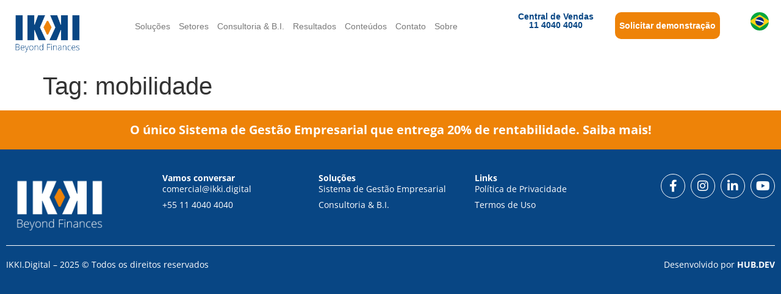

--- FILE ---
content_type: text/html; charset=UTF-8
request_url: https://ikki.digital/tag/mobilidade/
body_size: 15216
content:
<!doctype html><html lang="pt-BR"><head><script data-no-optimize="1">var litespeed_docref=sessionStorage.getItem("litespeed_docref");litespeed_docref&&(Object.defineProperty(document,"referrer",{get:function(){return litespeed_docref}}),sessionStorage.removeItem("litespeed_docref"));</script> <meta charset="UTF-8"><meta name="viewport" content="width=device-width, initial-scale=1"><link rel="profile" href="https://gmpg.org/xfn/11"><meta name='robots' content='index, follow, max-image-preview:large, max-snippet:-1, max-video-preview:-1' /><title>Arquivo de mobilidade - IKKI.Digital</title><link rel="canonical" href="https://ikki.digital/tag/mobilidade/" /><meta property="og:locale" content="pt_BR" /><meta property="og:type" content="article" /><meta property="og:title" content="Arquivo de mobilidade - IKKI.Digital" /><meta property="og:url" content="https://ikki.digital/tag/mobilidade/" /><meta property="og:site_name" content="IKKI.Digital" /><meta name="twitter:card" content="summary_large_image" /> <script type="application/ld+json" class="yoast-schema-graph">{"@context":"https://schema.org","@graph":[{"@type":"CollectionPage","@id":"https://ikki.digital/tag/mobilidade/","url":"https://ikki.digital/tag/mobilidade/","name":"Arquivo de mobilidade - IKKI.Digital","isPartOf":{"@id":"https://ikki.digital/#website"},"breadcrumb":{"@id":"https://ikki.digital/tag/mobilidade/#breadcrumb"},"inLanguage":"pt-BR"},{"@type":"BreadcrumbList","@id":"https://ikki.digital/tag/mobilidade/#breadcrumb","itemListElement":[{"@type":"ListItem","position":1,"name":"Início","item":"https://ikki.digital/"},{"@type":"ListItem","position":2,"name":"mobilidade"}]},{"@type":"WebSite","@id":"https://ikki.digital/#website","url":"https://ikki.digital/","name":"IKKI.Digital","description":"Sistema de Gestão Empresarial","potentialAction":[{"@type":"SearchAction","target":{"@type":"EntryPoint","urlTemplate":"https://ikki.digital/?s={search_term_string}"},"query-input":{"@type":"PropertyValueSpecification","valueRequired":true,"valueName":"search_term_string"}}],"inLanguage":"pt-BR"}]}</script> <link rel="alternate" type="application/rss+xml" title="Feed para IKKI.Digital &raquo;" href="https://ikki.digital/feed/" /><link rel="alternate" type="application/rss+xml" title="Feed de comentários para IKKI.Digital &raquo;" href="https://ikki.digital/comments/feed/" /><link rel="alternate" type="application/rss+xml" title="Feed de tag para IKKI.Digital &raquo; mobilidade" href="https://ikki.digital/tag/mobilidade/feed/" /><style id='wp-img-auto-sizes-contain-inline-css'>img:is([sizes=auto i],[sizes^="auto," i]){contain-intrinsic-size:3000px 1500px}
/*# sourceURL=wp-img-auto-sizes-contain-inline-css */</style><link data-optimized="2" rel="stylesheet" href="https://ikki.digital/wp-content/litespeed/css/bfe236c145f5af4ea1aab54615a456ea.css?ver=abb9a" /><style id='global-styles-inline-css'>:root{--wp--preset--aspect-ratio--square: 1;--wp--preset--aspect-ratio--4-3: 4/3;--wp--preset--aspect-ratio--3-4: 3/4;--wp--preset--aspect-ratio--3-2: 3/2;--wp--preset--aspect-ratio--2-3: 2/3;--wp--preset--aspect-ratio--16-9: 16/9;--wp--preset--aspect-ratio--9-16: 9/16;--wp--preset--color--black: #000000;--wp--preset--color--cyan-bluish-gray: #abb8c3;--wp--preset--color--white: #ffffff;--wp--preset--color--pale-pink: #f78da7;--wp--preset--color--vivid-red: #cf2e2e;--wp--preset--color--luminous-vivid-orange: #ff6900;--wp--preset--color--luminous-vivid-amber: #fcb900;--wp--preset--color--light-green-cyan: #7bdcb5;--wp--preset--color--vivid-green-cyan: #00d084;--wp--preset--color--pale-cyan-blue: #8ed1fc;--wp--preset--color--vivid-cyan-blue: #0693e3;--wp--preset--color--vivid-purple: #9b51e0;--wp--preset--gradient--vivid-cyan-blue-to-vivid-purple: linear-gradient(135deg,rgb(6,147,227) 0%,rgb(155,81,224) 100%);--wp--preset--gradient--light-green-cyan-to-vivid-green-cyan: linear-gradient(135deg,rgb(122,220,180) 0%,rgb(0,208,130) 100%);--wp--preset--gradient--luminous-vivid-amber-to-luminous-vivid-orange: linear-gradient(135deg,rgb(252,185,0) 0%,rgb(255,105,0) 100%);--wp--preset--gradient--luminous-vivid-orange-to-vivid-red: linear-gradient(135deg,rgb(255,105,0) 0%,rgb(207,46,46) 100%);--wp--preset--gradient--very-light-gray-to-cyan-bluish-gray: linear-gradient(135deg,rgb(238,238,238) 0%,rgb(169,184,195) 100%);--wp--preset--gradient--cool-to-warm-spectrum: linear-gradient(135deg,rgb(74,234,220) 0%,rgb(151,120,209) 20%,rgb(207,42,186) 40%,rgb(238,44,130) 60%,rgb(251,105,98) 80%,rgb(254,248,76) 100%);--wp--preset--gradient--blush-light-purple: linear-gradient(135deg,rgb(255,206,236) 0%,rgb(152,150,240) 100%);--wp--preset--gradient--blush-bordeaux: linear-gradient(135deg,rgb(254,205,165) 0%,rgb(254,45,45) 50%,rgb(107,0,62) 100%);--wp--preset--gradient--luminous-dusk: linear-gradient(135deg,rgb(255,203,112) 0%,rgb(199,81,192) 50%,rgb(65,88,208) 100%);--wp--preset--gradient--pale-ocean: linear-gradient(135deg,rgb(255,245,203) 0%,rgb(182,227,212) 50%,rgb(51,167,181) 100%);--wp--preset--gradient--electric-grass: linear-gradient(135deg,rgb(202,248,128) 0%,rgb(113,206,126) 100%);--wp--preset--gradient--midnight: linear-gradient(135deg,rgb(2,3,129) 0%,rgb(40,116,252) 100%);--wp--preset--font-size--small: 13px;--wp--preset--font-size--medium: 20px;--wp--preset--font-size--large: 36px;--wp--preset--font-size--x-large: 42px;--wp--preset--spacing--20: 0.44rem;--wp--preset--spacing--30: 0.67rem;--wp--preset--spacing--40: 1rem;--wp--preset--spacing--50: 1.5rem;--wp--preset--spacing--60: 2.25rem;--wp--preset--spacing--70: 3.38rem;--wp--preset--spacing--80: 5.06rem;--wp--preset--shadow--natural: 6px 6px 9px rgba(0, 0, 0, 0.2);--wp--preset--shadow--deep: 12px 12px 50px rgba(0, 0, 0, 0.4);--wp--preset--shadow--sharp: 6px 6px 0px rgba(0, 0, 0, 0.2);--wp--preset--shadow--outlined: 6px 6px 0px -3px rgb(255, 255, 255), 6px 6px rgb(0, 0, 0);--wp--preset--shadow--crisp: 6px 6px 0px rgb(0, 0, 0);}:root { --wp--style--global--content-size: 800px;--wp--style--global--wide-size: 1200px; }:where(body) { margin: 0; }.wp-site-blocks > .alignleft { float: left; margin-right: 2em; }.wp-site-blocks > .alignright { float: right; margin-left: 2em; }.wp-site-blocks > .aligncenter { justify-content: center; margin-left: auto; margin-right: auto; }:where(.wp-site-blocks) > * { margin-block-start: 24px; margin-block-end: 0; }:where(.wp-site-blocks) > :first-child { margin-block-start: 0; }:where(.wp-site-blocks) > :last-child { margin-block-end: 0; }:root { --wp--style--block-gap: 24px; }:root :where(.is-layout-flow) > :first-child{margin-block-start: 0;}:root :where(.is-layout-flow) > :last-child{margin-block-end: 0;}:root :where(.is-layout-flow) > *{margin-block-start: 24px;margin-block-end: 0;}:root :where(.is-layout-constrained) > :first-child{margin-block-start: 0;}:root :where(.is-layout-constrained) > :last-child{margin-block-end: 0;}:root :where(.is-layout-constrained) > *{margin-block-start: 24px;margin-block-end: 0;}:root :where(.is-layout-flex){gap: 24px;}:root :where(.is-layout-grid){gap: 24px;}.is-layout-flow > .alignleft{float: left;margin-inline-start: 0;margin-inline-end: 2em;}.is-layout-flow > .alignright{float: right;margin-inline-start: 2em;margin-inline-end: 0;}.is-layout-flow > .aligncenter{margin-left: auto !important;margin-right: auto !important;}.is-layout-constrained > .alignleft{float: left;margin-inline-start: 0;margin-inline-end: 2em;}.is-layout-constrained > .alignright{float: right;margin-inline-start: 2em;margin-inline-end: 0;}.is-layout-constrained > .aligncenter{margin-left: auto !important;margin-right: auto !important;}.is-layout-constrained > :where(:not(.alignleft):not(.alignright):not(.alignfull)){max-width: var(--wp--style--global--content-size);margin-left: auto !important;margin-right: auto !important;}.is-layout-constrained > .alignwide{max-width: var(--wp--style--global--wide-size);}body .is-layout-flex{display: flex;}.is-layout-flex{flex-wrap: wrap;align-items: center;}.is-layout-flex > :is(*, div){margin: 0;}body .is-layout-grid{display: grid;}.is-layout-grid > :is(*, div){margin: 0;}body{padding-top: 0px;padding-right: 0px;padding-bottom: 0px;padding-left: 0px;}a:where(:not(.wp-element-button)){text-decoration: underline;}:root :where(.wp-element-button, .wp-block-button__link){background-color: #32373c;border-width: 0;color: #fff;font-family: inherit;font-size: inherit;font-style: inherit;font-weight: inherit;letter-spacing: inherit;line-height: inherit;padding-top: calc(0.667em + 2px);padding-right: calc(1.333em + 2px);padding-bottom: calc(0.667em + 2px);padding-left: calc(1.333em + 2px);text-decoration: none;text-transform: inherit;}.has-black-color{color: var(--wp--preset--color--black) !important;}.has-cyan-bluish-gray-color{color: var(--wp--preset--color--cyan-bluish-gray) !important;}.has-white-color{color: var(--wp--preset--color--white) !important;}.has-pale-pink-color{color: var(--wp--preset--color--pale-pink) !important;}.has-vivid-red-color{color: var(--wp--preset--color--vivid-red) !important;}.has-luminous-vivid-orange-color{color: var(--wp--preset--color--luminous-vivid-orange) !important;}.has-luminous-vivid-amber-color{color: var(--wp--preset--color--luminous-vivid-amber) !important;}.has-light-green-cyan-color{color: var(--wp--preset--color--light-green-cyan) !important;}.has-vivid-green-cyan-color{color: var(--wp--preset--color--vivid-green-cyan) !important;}.has-pale-cyan-blue-color{color: var(--wp--preset--color--pale-cyan-blue) !important;}.has-vivid-cyan-blue-color{color: var(--wp--preset--color--vivid-cyan-blue) !important;}.has-vivid-purple-color{color: var(--wp--preset--color--vivid-purple) !important;}.has-black-background-color{background-color: var(--wp--preset--color--black) !important;}.has-cyan-bluish-gray-background-color{background-color: var(--wp--preset--color--cyan-bluish-gray) !important;}.has-white-background-color{background-color: var(--wp--preset--color--white) !important;}.has-pale-pink-background-color{background-color: var(--wp--preset--color--pale-pink) !important;}.has-vivid-red-background-color{background-color: var(--wp--preset--color--vivid-red) !important;}.has-luminous-vivid-orange-background-color{background-color: var(--wp--preset--color--luminous-vivid-orange) !important;}.has-luminous-vivid-amber-background-color{background-color: var(--wp--preset--color--luminous-vivid-amber) !important;}.has-light-green-cyan-background-color{background-color: var(--wp--preset--color--light-green-cyan) !important;}.has-vivid-green-cyan-background-color{background-color: var(--wp--preset--color--vivid-green-cyan) !important;}.has-pale-cyan-blue-background-color{background-color: var(--wp--preset--color--pale-cyan-blue) !important;}.has-vivid-cyan-blue-background-color{background-color: var(--wp--preset--color--vivid-cyan-blue) !important;}.has-vivid-purple-background-color{background-color: var(--wp--preset--color--vivid-purple) !important;}.has-black-border-color{border-color: var(--wp--preset--color--black) !important;}.has-cyan-bluish-gray-border-color{border-color: var(--wp--preset--color--cyan-bluish-gray) !important;}.has-white-border-color{border-color: var(--wp--preset--color--white) !important;}.has-pale-pink-border-color{border-color: var(--wp--preset--color--pale-pink) !important;}.has-vivid-red-border-color{border-color: var(--wp--preset--color--vivid-red) !important;}.has-luminous-vivid-orange-border-color{border-color: var(--wp--preset--color--luminous-vivid-orange) !important;}.has-luminous-vivid-amber-border-color{border-color: var(--wp--preset--color--luminous-vivid-amber) !important;}.has-light-green-cyan-border-color{border-color: var(--wp--preset--color--light-green-cyan) !important;}.has-vivid-green-cyan-border-color{border-color: var(--wp--preset--color--vivid-green-cyan) !important;}.has-pale-cyan-blue-border-color{border-color: var(--wp--preset--color--pale-cyan-blue) !important;}.has-vivid-cyan-blue-border-color{border-color: var(--wp--preset--color--vivid-cyan-blue) !important;}.has-vivid-purple-border-color{border-color: var(--wp--preset--color--vivid-purple) !important;}.has-vivid-cyan-blue-to-vivid-purple-gradient-background{background: var(--wp--preset--gradient--vivid-cyan-blue-to-vivid-purple) !important;}.has-light-green-cyan-to-vivid-green-cyan-gradient-background{background: var(--wp--preset--gradient--light-green-cyan-to-vivid-green-cyan) !important;}.has-luminous-vivid-amber-to-luminous-vivid-orange-gradient-background{background: var(--wp--preset--gradient--luminous-vivid-amber-to-luminous-vivid-orange) !important;}.has-luminous-vivid-orange-to-vivid-red-gradient-background{background: var(--wp--preset--gradient--luminous-vivid-orange-to-vivid-red) !important;}.has-very-light-gray-to-cyan-bluish-gray-gradient-background{background: var(--wp--preset--gradient--very-light-gray-to-cyan-bluish-gray) !important;}.has-cool-to-warm-spectrum-gradient-background{background: var(--wp--preset--gradient--cool-to-warm-spectrum) !important;}.has-blush-light-purple-gradient-background{background: var(--wp--preset--gradient--blush-light-purple) !important;}.has-blush-bordeaux-gradient-background{background: var(--wp--preset--gradient--blush-bordeaux) !important;}.has-luminous-dusk-gradient-background{background: var(--wp--preset--gradient--luminous-dusk) !important;}.has-pale-ocean-gradient-background{background: var(--wp--preset--gradient--pale-ocean) !important;}.has-electric-grass-gradient-background{background: var(--wp--preset--gradient--electric-grass) !important;}.has-midnight-gradient-background{background: var(--wp--preset--gradient--midnight) !important;}.has-small-font-size{font-size: var(--wp--preset--font-size--small) !important;}.has-medium-font-size{font-size: var(--wp--preset--font-size--medium) !important;}.has-large-font-size{font-size: var(--wp--preset--font-size--large) !important;}.has-x-large-font-size{font-size: var(--wp--preset--font-size--x-large) !important;}
/*# sourceURL=global-styles-inline-css */</style> <script type="litespeed/javascript" data-src="https://ikki.digital/wp-includes/js/jquery/jquery.min.js" id="jquery-core-js"></script> <link rel="https://api.w.org/" href="https://ikki.digital/wp-json/" /><link rel="alternate" title="JSON" type="application/json" href="https://ikki.digital/wp-json/wp/v2/tags/29" /><link rel="EditURI" type="application/rsd+xml" title="RSD" href="https://ikki.digital/xmlrpc.php?rsd" /><meta name="generator" content="WordPress 6.9" /><meta name="generator" content="Elementor 3.32.5; features: additional_custom_breakpoints; settings: css_print_method-external, google_font-enabled, font_display-auto">
 <script type="litespeed/javascript">(function(w,d,s,l,i){w[l]=w[l]||[];w[l].push({'gtm.start':new Date().getTime(),event:'gtm.js'});var f=d.getElementsByTagName(s)[0],j=d.createElement(s),dl=l!='dataLayer'?'&l='+l:'';j.async=!0;j.src='https://www.googletagmanager.com/gtm.js?id='+i+dl;f.parentNode.insertBefore(j,f)})(window,document,'script','dataLayer','GTM-537F6LB7')</script> <style>.e-con.e-parent:nth-of-type(n+4):not(.e-lazyloaded):not(.e-no-lazyload),
				.e-con.e-parent:nth-of-type(n+4):not(.e-lazyloaded):not(.e-no-lazyload) * {
					background-image: none !important;
				}
				@media screen and (max-height: 1024px) {
					.e-con.e-parent:nth-of-type(n+3):not(.e-lazyloaded):not(.e-no-lazyload),
					.e-con.e-parent:nth-of-type(n+3):not(.e-lazyloaded):not(.e-no-lazyload) * {
						background-image: none !important;
					}
				}
				@media screen and (max-height: 640px) {
					.e-con.e-parent:nth-of-type(n+2):not(.e-lazyloaded):not(.e-no-lazyload),
					.e-con.e-parent:nth-of-type(n+2):not(.e-lazyloaded):not(.e-no-lazyload) * {
						background-image: none !important;
					}
				}</style><link rel="icon" href="https://ikki.digital/wp-content/uploads/2025/07/cropped-Logo_Thumb_IKKI-32x32.png" sizes="32x32" /><link rel="icon" href="https://ikki.digital/wp-content/uploads/2025/07/cropped-Logo_Thumb_IKKI-192x192.png" sizes="192x192" /><link rel="apple-touch-icon" href="https://ikki.digital/wp-content/uploads/2025/07/cropped-Logo_Thumb_IKKI-180x180.png" /><meta name="msapplication-TileImage" content="https://ikki.digital/wp-content/uploads/2025/07/cropped-Logo_Thumb_IKKI-270x270.png" /></head><body class="archive tag tag-mobilidade tag-29 wp-embed-responsive wp-theme-hello-elementor hello-elementor-default elementor-default elementor-kit-12"><noscript><iframe data-lazyloaded="1" src="about:blank" data-litespeed-src="https://www.googletagmanager.com/ns.html?id=GTM-537F6LB7"
height="0" width="0" style="display:none;visibility:hidden"></iframe></noscript><a class="skip-link screen-reader-text" href="#content">Ir para o conteúdo</a><header data-elementor-type="header" data-elementor-id="98" class="elementor elementor-98 elementor-location-header" data-elementor-post-type="elementor_library"><div class="elementor-element elementor-element-5deee41 e-flex e-con-boxed e-con e-parent" data-id="5deee41" data-element_type="container" data-settings="{&quot;background_background&quot;:&quot;classic&quot;}"><div class="e-con-inner"><div class="elementor-element elementor-element-ca07bd2 e-con-full e-flex e-con e-child" data-id="ca07bd2" data-element_type="container"><div class="elementor-element elementor-element-5e10304 elementor-widget elementor-widget-image" data-id="5e10304" data-element_type="widget" data-widget_type="image.default"><div class="elementor-widget-container">
<a href="https://ikki.digital/">
<img data-lazyloaded="1" src="[data-uri]" fetchpriority="high" width="2097" height="1250" data-src="https://ikki.digital/wp-content/uploads/2025/06/Logo-IKKI-vetorizado-Com-Slogan-02-e1752784505510.png" class="attachment-full size-full wp-image-42060" alt="" data-srcset="https://ikki.digital/wp-content/uploads/2025/06/Logo-IKKI-vetorizado-Com-Slogan-02-e1752784505510.png 2097w, https://ikki.digital/wp-content/uploads/2025/06/Logo-IKKI-vetorizado-Com-Slogan-02-e1752784505510-300x179.png 300w, https://ikki.digital/wp-content/uploads/2025/06/Logo-IKKI-vetorizado-Com-Slogan-02-e1752784505510-1024x610.png 1024w, https://ikki.digital/wp-content/uploads/2025/06/Logo-IKKI-vetorizado-Com-Slogan-02-e1752784505510-768x458.png 768w, https://ikki.digital/wp-content/uploads/2025/06/Logo-IKKI-vetorizado-Com-Slogan-02-e1752784505510-1536x916.png 1536w, https://ikki.digital/wp-content/uploads/2025/06/Logo-IKKI-vetorizado-Com-Slogan-02-e1752784505510-2048x1221.png 2048w" data-sizes="(max-width: 2097px) 100vw, 2097px" />								</a></div></div></div><div class="elementor-element elementor-element-8b3f663 e-con-full e-flex e-con e-child" data-id="8b3f663" data-element_type="container"><div class="elementor-element elementor-element-2bcdcbf elementor-nav-menu__align-center elementor-nav-menu--stretch elementor-nav-menu--dropdown-tablet elementor-nav-menu__text-align-aside elementor-nav-menu--toggle elementor-nav-menu--burger elementor-widget elementor-widget-nav-menu" data-id="2bcdcbf" data-element_type="widget" data-settings="{&quot;full_width&quot;:&quot;stretch&quot;,&quot;layout&quot;:&quot;horizontal&quot;,&quot;submenu_icon&quot;:{&quot;value&quot;:&quot;&lt;i class=\&quot;fas fa-caret-down\&quot; aria-hidden=\&quot;true\&quot;&gt;&lt;\/i&gt;&quot;,&quot;library&quot;:&quot;fa-solid&quot;},&quot;toggle&quot;:&quot;burger&quot;}" data-widget_type="nav-menu.default"><div class="elementor-widget-container"><nav aria-label="Menu" class="elementor-nav-menu--main elementor-nav-menu__container elementor-nav-menu--layout-horizontal e--pointer-none"><ul id="menu-1-2bcdcbf" class="elementor-nav-menu"><li class="menu-item menu-item-type-custom menu-item-object-custom menu-item-has-children menu-item-41640"><a href="#" class="elementor-item elementor-item-anchor">Soluções</a><ul class="sub-menu elementor-nav-menu--dropdown"><li class="menu-item menu-item-type-post_type menu-item-object-page menu-item-170"><a href="https://ikki.digital/solucoes/captura-de-xml/" class="elementor-sub-item">Captura de XML</a></li><li class="menu-item menu-item-type-post_type menu-item-object-page menu-item-171"><a href="https://ikki.digital/solucoes/diagnostico-tributario/" class="elementor-sub-item">Diagnóstico Tributário</a></li><li class="menu-item menu-item-type-post_type menu-item-object-page menu-item-172"><a href="https://ikki.digital/solucoes/ikki-academy/" class="elementor-sub-item">IKKI Academy</a></li><li class="menu-item menu-item-type-post_type menu-item-object-page menu-item-173"><a href="https://ikki.digital/solucoes/ikki-business-intelligence/" class="elementor-sub-item">IKKI Business Intelligence</a></li><li class="menu-item menu-item-type-post_type menu-item-object-page menu-item-174"><a href="https://ikki.digital/solucoes/ikki-detrans/" class="elementor-sub-item">IKKI.DETRANS</a></li><li class="menu-item menu-item-type-post_type menu-item-object-page menu-item-175"><a href="https://ikki.digital/solucoes/ikki-security/" class="elementor-sub-item">IKKI.Security</a></li><li class="menu-item menu-item-type-post_type menu-item-object-page menu-item-176"><a href="https://ikki.digital/solucoes/ikki-service/" class="elementor-sub-item">IKKI.Service</a></li><li class="menu-item menu-item-type-post_type menu-item-object-page menu-item-177"><a href="https://ikki.digital/solucoes/monitor-fiscal/" class="elementor-sub-item">Monitor Fiscal</a></li><li class="menu-item menu-item-type-post_type menu-item-object-page menu-item-178"><a href="https://ikki.digital/solucoes/sistema-de-gestao-empresarial/" class="elementor-sub-item">Sistema de Gestão Empresarial</a></li></ul></li><li class="menu-item menu-item-type-custom menu-item-object-custom menu-item-has-children menu-item-41641"><a href="#" class="elementor-item elementor-item-anchor">Setores</a><ul class="sub-menu elementor-nav-menu--dropdown"><li class="menu-item menu-item-type-post_type menu-item-object-page menu-item-158"><a href="https://ikki.digital/setores/agronegocio/" class="elementor-sub-item">Agronegócio</a></li><li class="menu-item menu-item-type-post_type menu-item-object-page menu-item-159"><a href="https://ikki.digital/setores/construcao-civil/" class="elementor-sub-item">Construção Civil</a></li><li class="menu-item menu-item-type-post_type menu-item-object-page menu-item-160"><a href="https://ikki.digital/setores/industria-alimenticia/" class="elementor-sub-item">Indústria Alimentícia</a></li><li class="menu-item menu-item-type-post_type menu-item-object-page menu-item-161"><a href="https://ikki.digital/setores/industria-farmaceutica/" class="elementor-sub-item">Indústria Farmacêutica</a></li><li class="menu-item menu-item-type-post_type menu-item-object-page menu-item-162"><a href="https://ikki.digital/setores/industria-quimica/" class="elementor-sub-item">Indústria Química</a></li><li class="menu-item menu-item-type-post_type menu-item-object-page menu-item-163"><a href="https://ikki.digital/setores/industria-siderurgica/" class="elementor-sub-item">Indústria Siderúrgica</a></li><li class="menu-item menu-item-type-post_type menu-item-object-page menu-item-164"><a href="https://ikki.digital/setores/logistica-e-transporte/" class="elementor-sub-item">Logística e Transporte</a></li><li class="menu-item menu-item-type-post_type menu-item-object-page menu-item-165"><a href="https://ikki.digital/setores/saude-e-healthcare/" class="elementor-sub-item">Saúde e Healthcare</a></li><li class="menu-item menu-item-type-post_type menu-item-object-page menu-item-166"><a href="https://ikki.digital/setores/seguranca-patrimonial-e-financeira/" class="elementor-sub-item">Segurança Patrimonial e Financeira</a></li><li class="menu-item menu-item-type-post_type menu-item-object-page menu-item-167"><a href="https://ikki.digital/setores/varejo-e-e-commerce/" class="elementor-sub-item">Varejo e e-Commerce</a></li></ul></li><li class="menu-item menu-item-type-post_type menu-item-object-page menu-item-153"><a href="https://ikki.digital/consultoria-b-i/" class="elementor-item">Consultoria &amp; B.I.</a></li><li class="menu-item menu-item-type-post_type menu-item-object-page menu-item-156"><a href="https://ikki.digital/resultados/" class="elementor-item">Resultados</a></li><li class="menu-item menu-item-type-custom menu-item-object-custom menu-item-has-children menu-item-41634"><a href="#" class="elementor-item elementor-item-anchor">Conteúdos</a><ul class="sub-menu elementor-nav-menu--dropdown"><li class="menu-item menu-item-type-post_type menu-item-object-page menu-item-41635"><a href="https://ikki.digital/conteudos/noticias/" class="elementor-sub-item">Notícias</a></li><li class="menu-item menu-item-type-post_type menu-item-object-page menu-item-41633"><a href="https://ikki.digital/conteudos/informativos/" class="elementor-sub-item">Informativos</a></li></ul></li><li class="menu-item menu-item-type-post_type menu-item-object-page menu-item-154"><a href="https://ikki.digital/contato/" class="elementor-item">Contato</a></li><li class="menu-item menu-item-type-post_type menu-item-object-page menu-item-168"><a href="https://ikki.digital/sobre/" class="elementor-item">Sobre</a></li></ul></nav><div class="elementor-menu-toggle" role="button" tabindex="0" aria-label="Menu Toggle" aria-expanded="false">
<i aria-hidden="true" role="presentation" class="elementor-menu-toggle__icon--open eicon-menu-bar"></i><i aria-hidden="true" role="presentation" class="elementor-menu-toggle__icon--close eicon-close"></i></div><nav class="elementor-nav-menu--dropdown elementor-nav-menu__container" aria-hidden="true"><ul id="menu-2-2bcdcbf" class="elementor-nav-menu"><li class="menu-item menu-item-type-custom menu-item-object-custom menu-item-has-children menu-item-41640"><a href="#" class="elementor-item elementor-item-anchor" tabindex="-1">Soluções</a><ul class="sub-menu elementor-nav-menu--dropdown"><li class="menu-item menu-item-type-post_type menu-item-object-page menu-item-170"><a href="https://ikki.digital/solucoes/captura-de-xml/" class="elementor-sub-item" tabindex="-1">Captura de XML</a></li><li class="menu-item menu-item-type-post_type menu-item-object-page menu-item-171"><a href="https://ikki.digital/solucoes/diagnostico-tributario/" class="elementor-sub-item" tabindex="-1">Diagnóstico Tributário</a></li><li class="menu-item menu-item-type-post_type menu-item-object-page menu-item-172"><a href="https://ikki.digital/solucoes/ikki-academy/" class="elementor-sub-item" tabindex="-1">IKKI Academy</a></li><li class="menu-item menu-item-type-post_type menu-item-object-page menu-item-173"><a href="https://ikki.digital/solucoes/ikki-business-intelligence/" class="elementor-sub-item" tabindex="-1">IKKI Business Intelligence</a></li><li class="menu-item menu-item-type-post_type menu-item-object-page menu-item-174"><a href="https://ikki.digital/solucoes/ikki-detrans/" class="elementor-sub-item" tabindex="-1">IKKI.DETRANS</a></li><li class="menu-item menu-item-type-post_type menu-item-object-page menu-item-175"><a href="https://ikki.digital/solucoes/ikki-security/" class="elementor-sub-item" tabindex="-1">IKKI.Security</a></li><li class="menu-item menu-item-type-post_type menu-item-object-page menu-item-176"><a href="https://ikki.digital/solucoes/ikki-service/" class="elementor-sub-item" tabindex="-1">IKKI.Service</a></li><li class="menu-item menu-item-type-post_type menu-item-object-page menu-item-177"><a href="https://ikki.digital/solucoes/monitor-fiscal/" class="elementor-sub-item" tabindex="-1">Monitor Fiscal</a></li><li class="menu-item menu-item-type-post_type menu-item-object-page menu-item-178"><a href="https://ikki.digital/solucoes/sistema-de-gestao-empresarial/" class="elementor-sub-item" tabindex="-1">Sistema de Gestão Empresarial</a></li></ul></li><li class="menu-item menu-item-type-custom menu-item-object-custom menu-item-has-children menu-item-41641"><a href="#" class="elementor-item elementor-item-anchor" tabindex="-1">Setores</a><ul class="sub-menu elementor-nav-menu--dropdown"><li class="menu-item menu-item-type-post_type menu-item-object-page menu-item-158"><a href="https://ikki.digital/setores/agronegocio/" class="elementor-sub-item" tabindex="-1">Agronegócio</a></li><li class="menu-item menu-item-type-post_type menu-item-object-page menu-item-159"><a href="https://ikki.digital/setores/construcao-civil/" class="elementor-sub-item" tabindex="-1">Construção Civil</a></li><li class="menu-item menu-item-type-post_type menu-item-object-page menu-item-160"><a href="https://ikki.digital/setores/industria-alimenticia/" class="elementor-sub-item" tabindex="-1">Indústria Alimentícia</a></li><li class="menu-item menu-item-type-post_type menu-item-object-page menu-item-161"><a href="https://ikki.digital/setores/industria-farmaceutica/" class="elementor-sub-item" tabindex="-1">Indústria Farmacêutica</a></li><li class="menu-item menu-item-type-post_type menu-item-object-page menu-item-162"><a href="https://ikki.digital/setores/industria-quimica/" class="elementor-sub-item" tabindex="-1">Indústria Química</a></li><li class="menu-item menu-item-type-post_type menu-item-object-page menu-item-163"><a href="https://ikki.digital/setores/industria-siderurgica/" class="elementor-sub-item" tabindex="-1">Indústria Siderúrgica</a></li><li class="menu-item menu-item-type-post_type menu-item-object-page menu-item-164"><a href="https://ikki.digital/setores/logistica-e-transporte/" class="elementor-sub-item" tabindex="-1">Logística e Transporte</a></li><li class="menu-item menu-item-type-post_type menu-item-object-page menu-item-165"><a href="https://ikki.digital/setores/saude-e-healthcare/" class="elementor-sub-item" tabindex="-1">Saúde e Healthcare</a></li><li class="menu-item menu-item-type-post_type menu-item-object-page menu-item-166"><a href="https://ikki.digital/setores/seguranca-patrimonial-e-financeira/" class="elementor-sub-item" tabindex="-1">Segurança Patrimonial e Financeira</a></li><li class="menu-item menu-item-type-post_type menu-item-object-page menu-item-167"><a href="https://ikki.digital/setores/varejo-e-e-commerce/" class="elementor-sub-item" tabindex="-1">Varejo e e-Commerce</a></li></ul></li><li class="menu-item menu-item-type-post_type menu-item-object-page menu-item-153"><a href="https://ikki.digital/consultoria-b-i/" class="elementor-item" tabindex="-1">Consultoria &amp; B.I.</a></li><li class="menu-item menu-item-type-post_type menu-item-object-page menu-item-156"><a href="https://ikki.digital/resultados/" class="elementor-item" tabindex="-1">Resultados</a></li><li class="menu-item menu-item-type-custom menu-item-object-custom menu-item-has-children menu-item-41634"><a href="#" class="elementor-item elementor-item-anchor" tabindex="-1">Conteúdos</a><ul class="sub-menu elementor-nav-menu--dropdown"><li class="menu-item menu-item-type-post_type menu-item-object-page menu-item-41635"><a href="https://ikki.digital/conteudos/noticias/" class="elementor-sub-item" tabindex="-1">Notícias</a></li><li class="menu-item menu-item-type-post_type menu-item-object-page menu-item-41633"><a href="https://ikki.digital/conteudos/informativos/" class="elementor-sub-item" tabindex="-1">Informativos</a></li></ul></li><li class="menu-item menu-item-type-post_type menu-item-object-page menu-item-154"><a href="https://ikki.digital/contato/" class="elementor-item" tabindex="-1">Contato</a></li><li class="menu-item menu-item-type-post_type menu-item-object-page menu-item-168"><a href="https://ikki.digital/sobre/" class="elementor-item" tabindex="-1">Sobre</a></li></ul></nav></div></div></div><div class="elementor-element elementor-element-c73d61c e-con-full elementor-hidden-tablet elementor-hidden-mobile e-flex e-con e-child" data-id="c73d61c" data-element_type="container"><div class="elementor-element elementor-element-e921da6 elementor-widget elementor-widget-heading" data-id="e921da6" data-element_type="widget" data-widget_type="heading.default"><div class="elementor-widget-container"><h2 class="elementor-heading-title elementor-size-default">Central de Vendas<br>
11 4040 4040</h2></div></div></div><div class="elementor-element elementor-element-f592556 e-con-full elementor-hidden-tablet elementor-hidden-mobile e-flex e-con e-child" data-id="f592556" data-element_type="container"><div class="elementor-element elementor-element-72231a7 elementor-widget elementor-widget-button" data-id="72231a7" data-element_type="widget" data-widget_type="button.default"><div class="elementor-widget-container"><div class="elementor-button-wrapper">
<a class="elementor-button elementor-button-link elementor-size-sm" href="https://ikki.digital/contato/">
<span class="elementor-button-content-wrapper">
<span class="elementor-button-text">Solicitar demonstração</span>
</span>
</a></div></div></div></div><div class="elementor-element elementor-element-5274925 e-con-full e-flex e-con e-child" data-id="5274925" data-element_type="container"><div class="elementor-element elementor-element-a1c376d cpel-switcher--align-left cpel-switcher--aspect-ratio-11 cpel-switcher--layout-horizontal elementor-widget elementor-widget-polylang-language-switcher" data-id="a1c376d" data-element_type="widget" data-widget_type="polylang-language-switcher.default"><div class="elementor-widget-container"><nav class="cpel-switcher__nav"><ul class="cpel-switcher__list"><li class="cpel-switcher__lang cpel-switcher__lang--active"><a lang="pt-BR" hreflang="pt-BR" href="https://ikki.digital/tag/mobilidade/"><span class="cpel-switcher__flag cpel-switcher__flag--br"><img src="[data-uri]" alt="Português" /></span></a></li></ul></nav></div></div></div></div></div></header><main id="content" class="site-main"><div class="page-header"><h1 class="entry-title">Tag: <span>mobilidade</span></h1></div><div class="page-content"></div></main><footer data-elementor-type="footer" data-elementor-id="204" class="elementor elementor-204 elementor-location-footer" data-elementor-post-type="elementor_library">
<a class="elementor-element elementor-element-f11a287 e-flex e-con-boxed e-con e-parent" data-id="f11a287" data-element_type="container" data-settings="{&quot;background_background&quot;:&quot;classic&quot;}" href="https://ikki.digital/contato/"><div class="e-con-inner"><div class="elementor-element elementor-element-7f7cc54 elementor-widget elementor-widget-heading" data-id="7f7cc54" data-element_type="widget" data-widget_type="heading.default"><div class="elementor-widget-container"><h2 class="elementor-heading-title elementor-size-default">O único Sistema de Gestão Empresarial que entrega 20% de rentabilidade. Saiba mais!</h2></div></div></div>
</a><div class="elementor-element elementor-element-3b5da08 e-flex e-con-boxed e-con e-parent" data-id="3b5da08" data-element_type="container" data-settings="{&quot;background_background&quot;:&quot;classic&quot;}"><div class="e-con-inner"><div class="elementor-element elementor-element-af757e3 e-con-full e-flex e-con e-child" data-id="af757e3" data-element_type="container"><div class="elementor-element elementor-element-5dd98d0 elementor-widget elementor-widget-image" data-id="5dd98d0" data-element_type="widget" data-widget_type="image.default"><div class="elementor-widget-container">
<img data-lazyloaded="1" src="[data-uri]" width="2317" height="1322" data-src="https://ikki.digital/wp-content/uploads/2025/06/Logo-IKKI-vetorizado-Com-Slogan-04.png" class="attachment-full size-full wp-image-42062" alt="" data-srcset="https://ikki.digital/wp-content/uploads/2025/06/Logo-IKKI-vetorizado-Com-Slogan-04.png 2317w, https://ikki.digital/wp-content/uploads/2025/06/Logo-IKKI-vetorizado-Com-Slogan-04-300x171.png 300w, https://ikki.digital/wp-content/uploads/2025/06/Logo-IKKI-vetorizado-Com-Slogan-04-1024x584.png 1024w, https://ikki.digital/wp-content/uploads/2025/06/Logo-IKKI-vetorizado-Com-Slogan-04-768x438.png 768w, https://ikki.digital/wp-content/uploads/2025/06/Logo-IKKI-vetorizado-Com-Slogan-04-1536x876.png 1536w, https://ikki.digital/wp-content/uploads/2025/06/Logo-IKKI-vetorizado-Com-Slogan-04-2048x1169.png 2048w" data-sizes="(max-width: 2317px) 100vw, 2317px" /></div></div></div><div class="elementor-element elementor-element-5351525 e-con-full e-flex e-con e-child" data-id="5351525" data-element_type="container"><div class="elementor-element elementor-element-60e5000 elementor-widget elementor-widget-heading" data-id="60e5000" data-element_type="widget" data-widget_type="heading.default"><div class="elementor-widget-container"><h2 class="elementor-heading-title elementor-size-default">Vamos conversar</h2></div></div><div class="elementor-element elementor-element-fe2bef6 elementor-icon-list--layout-traditional elementor-list-item-link-full_width elementor-widget elementor-widget-icon-list" data-id="fe2bef6" data-element_type="widget" data-widget_type="icon-list.default"><div class="elementor-widget-container"><ul class="elementor-icon-list-items"><li class="elementor-icon-list-item">
<a href="/cdn-cgi/l/email-protection#33505c5e5641505a525f735a58585a1d575a545a47525f"><span class="elementor-icon-list-text"><span class="__cf_email__" data-cfemail="74171b191106171d1518341d1f1f1d5a101d131d001518">[email&#160;protected]</span></span>
</a></li><li class="elementor-icon-list-item">
<a href="tel:+551140404040"><span class="elementor-icon-list-text">+55 11 4040 4040</span>
</a></li></ul></div></div></div><div class="elementor-element elementor-element-bd5b3a9 e-con-full e-flex e-con e-child" data-id="bd5b3a9" data-element_type="container"><div class="elementor-element elementor-element-81b39ed elementor-widget elementor-widget-heading" data-id="81b39ed" data-element_type="widget" data-widget_type="heading.default"><div class="elementor-widget-container"><h2 class="elementor-heading-title elementor-size-default">Soluções</h2></div></div><div class="elementor-element elementor-element-3cf8862 elementor-icon-list--layout-traditional elementor-list-item-link-full_width elementor-widget elementor-widget-icon-list" data-id="3cf8862" data-element_type="widget" data-widget_type="icon-list.default"><div class="elementor-widget-container"><ul class="elementor-icon-list-items"><li class="elementor-icon-list-item">
<a href="https://ikki.digital/solucoes/sistema-de-gestao-empresarial/"><span class="elementor-icon-list-text">Sistema de Gestão Empresarial</span>
</a></li><li class="elementor-icon-list-item">
<a href="https://ikki.digital/consultoria-b-i/"><span class="elementor-icon-list-text">Consultoria &amp; B.I.</span>
</a></li></ul></div></div></div><div class="elementor-element elementor-element-752336b e-con-full e-flex e-con e-child" data-id="752336b" data-element_type="container"><div class="elementor-element elementor-element-b14eec0 elementor-widget elementor-widget-heading" data-id="b14eec0" data-element_type="widget" data-widget_type="heading.default"><div class="elementor-widget-container"><h2 class="elementor-heading-title elementor-size-default">Links</h2></div></div><div class="elementor-element elementor-element-81ba4af elementor-icon-list--layout-traditional elementor-list-item-link-full_width elementor-widget elementor-widget-icon-list" data-id="81ba4af" data-element_type="widget" data-widget_type="icon-list.default"><div class="elementor-widget-container"><ul class="elementor-icon-list-items"><li class="elementor-icon-list-item">
<a href="https://ikki.digital/politica-de-privacidade/"><span class="elementor-icon-list-text">Política de Privacidade</span>
</a></li><li class="elementor-icon-list-item">
<a href="https://ikki.digital/termos-de-uso/"><span class="elementor-icon-list-text">Termos de Uso</span>
</a></li></ul></div></div></div><div class="elementor-element elementor-element-511e6e8 e-con-full e-flex e-con e-child" data-id="511e6e8" data-element_type="container"><div class="elementor-element elementor-element-4480973 elementor-shape-circle e-grid-align-right e-grid-align-mobile-center elementor-grid-0 elementor-widget elementor-widget-social-icons" data-id="4480973" data-element_type="widget" data-widget_type="social-icons.default"><div class="elementor-widget-container"><div class="elementor-social-icons-wrapper elementor-grid" role="list">
<span class="elementor-grid-item" role="listitem">
<a class="elementor-icon elementor-social-icon elementor-social-icon-facebook-f elementor-repeater-item-b714638" href="https://www.facebook.com/IKKIERP" target="_blank">
<span class="elementor-screen-only">Facebook-f</span>
<i aria-hidden="true" class="fab fa-facebook-f"></i>					</a>
</span>
<span class="elementor-grid-item" role="listitem">
<a class="elementor-icon elementor-social-icon elementor-social-icon-instagram elementor-repeater-item-79728b1" href="https://www.instagram.com/ikki.digital/" target="_blank">
<span class="elementor-screen-only">Instagram</span>
<i aria-hidden="true" class="fab fa-instagram"></i>					</a>
</span>
<span class="elementor-grid-item" role="listitem">
<a class="elementor-icon elementor-social-icon elementor-social-icon-linkedin-in elementor-repeater-item-51f4623" href="https://www.linkedin.com/company/1615685/admin/dashboard/" target="_blank">
<span class="elementor-screen-only">Linkedin-in</span>
<i aria-hidden="true" class="fab fa-linkedin-in"></i>					</a>
</span>
<span class="elementor-grid-item" role="listitem">
<a class="elementor-icon elementor-social-icon elementor-social-icon-youtube elementor-repeater-item-35b499f" href="https://www.youtube.com/channel/UCLeeIbuEONB3MVpPI2W0lOQ" target="_blank">
<span class="elementor-screen-only">Youtube</span>
<i aria-hidden="true" class="fab fa-youtube"></i>					</a>
</span></div></div></div></div><div class="elementor-element elementor-element-7658563 e-con-full e-flex e-con e-child" data-id="7658563" data-element_type="container"><div class="elementor-element elementor-element-e243d8e elementor-widget-divider--view-line elementor-widget elementor-widget-divider" data-id="e243d8e" data-element_type="widget" data-widget_type="divider.default"><div class="elementor-widget-container"><div class="elementor-divider">
<span class="elementor-divider-separator">
</span></div></div></div></div><div class="elementor-element elementor-element-c7fb6ca e-con-full e-flex e-con e-child" data-id="c7fb6ca" data-element_type="container"><div class="elementor-element elementor-element-cea477b elementor-widget elementor-widget-text-editor" data-id="cea477b" data-element_type="widget" data-widget_type="text-editor.default"><div class="elementor-widget-container"><p>IKKI.Digital – 2025 © Todos os direitos reservados</p></div></div></div><div class="elementor-element elementor-element-dbd44c9 e-con-full e-flex e-con e-child" data-id="dbd44c9" data-element_type="container"><div class="elementor-element elementor-element-cb0c902 elementor-widget elementor-widget-text-editor" data-id="cb0c902" data-element_type="widget" data-widget_type="text-editor.default"><div class="elementor-widget-container"><p><span style="color: #ffffff;">Desenvolvido por <a style="color: #ffffff;" href="https://www.hubbmd.dev"><strong>HUB.DEV</strong></a></span></p></div></div></div></div></div></footer> <script data-cfasync="false" src="/cdn-cgi/scripts/5c5dd728/cloudflare-static/email-decode.min.js"></script><script type="speculationrules">{"prefetch":[{"source":"document","where":{"and":[{"href_matches":"/*"},{"not":{"href_matches":["/wp-*.php","/wp-admin/*","/wp-content/uploads/*","/wp-content/*","/wp-content/plugins/*","/wp-content/themes/hello-elementor/*","/*\\?(.+)"]}},{"not":{"selector_matches":"a[rel~=\"nofollow\"]"}},{"not":{"selector_matches":".no-prefetch, .no-prefetch a"}}]},"eagerness":"conservative"}]}</script> <script type="litespeed/javascript">const lazyloadRunObserver=()=>{const lazyloadBackgrounds=document.querySelectorAll(`.e-con.e-parent:not(.e-lazyloaded)`);const lazyloadBackgroundObserver=new IntersectionObserver((entries)=>{entries.forEach((entry)=>{if(entry.isIntersecting){let lazyloadBackground=entry.target;if(lazyloadBackground){lazyloadBackground.classList.add('e-lazyloaded')}
lazyloadBackgroundObserver.unobserve(entry.target)}})},{rootMargin:'200px 0px 200px 0px'});lazyloadBackgrounds.forEach((lazyloadBackground)=>{lazyloadBackgroundObserver.observe(lazyloadBackground)})};const events=['DOMContentLiteSpeedLoaded','elementor/lazyload/observe',];events.forEach((event)=>{document.addEventListener(event,lazyloadRunObserver)})</script> <script type="litespeed/javascript">(function(){var expirationDate=new Date();expirationDate.setTime(expirationDate.getTime()+31536000*1000);document.cookie="pll_language=pt; expires="+expirationDate.toUTCString()+"; path=/; secure; SameSite=Lax"}())</script> <script id="elementor-frontend-js-before" type="litespeed/javascript">var elementorFrontendConfig={"environmentMode":{"edit":!1,"wpPreview":!1,"isScriptDebug":!1},"i18n":{"shareOnFacebook":"Compartilhar no Facebook","shareOnTwitter":"Compartilhar no Twitter","pinIt":"Fixar","download":"Baixar","downloadImage":"Baixar imagem","fullscreen":"Tela cheia","zoom":"Zoom","share":"Compartilhar","playVideo":"Reproduzir v\u00eddeo","previous":"Anterior","next":"Pr\u00f3ximo","close":"Fechar","a11yCarouselPrevSlideMessage":"Slide anterior","a11yCarouselNextSlideMessage":"Pr\u00f3ximo slide","a11yCarouselFirstSlideMessage":"Este \u00e9 o primeiro slide","a11yCarouselLastSlideMessage":"Este \u00e9 o \u00faltimo slide","a11yCarouselPaginationBulletMessage":"Ir para o slide"},"is_rtl":!1,"breakpoints":{"xs":0,"sm":480,"md":768,"lg":1025,"xl":1440,"xxl":1600},"responsive":{"breakpoints":{"mobile":{"label":"Dispositivos m\u00f3veis no modo retrato","value":767,"default_value":767,"direction":"max","is_enabled":!0},"mobile_extra":{"label":"Dispositivos m\u00f3veis no modo paisagem","value":880,"default_value":880,"direction":"max","is_enabled":!1},"tablet":{"label":"Tablet no modo retrato","value":1024,"default_value":1024,"direction":"max","is_enabled":!0},"tablet_extra":{"label":"Tablet no modo paisagem","value":1200,"default_value":1200,"direction":"max","is_enabled":!1},"laptop":{"label":"Notebook","value":1366,"default_value":1366,"direction":"max","is_enabled":!1},"widescreen":{"label":"Tela ampla (widescreen)","value":2400,"default_value":2400,"direction":"min","is_enabled":!1}},"hasCustomBreakpoints":!1},"version":"3.32.5","is_static":!1,"experimentalFeatures":{"additional_custom_breakpoints":!0,"container":!0,"theme_builder_v2":!0,"hello-theme-header-footer":!0,"nested-elements":!0,"home_screen":!0,"global_classes_should_enforce_capabilities":!0,"e_variables":!0,"cloud-library":!0,"e_opt_in_v4_page":!0,"import-export-customization":!0,"e_pro_variables":!0},"urls":{"assets":"https:\/\/ikki.digital\/wp-content\/plugins\/elementor\/assets\/","ajaxurl":"https:\/\/ikki.digital\/wp-admin\/admin-ajax.php","uploadUrl":"https:\/\/ikki.digital\/wp-content\/uploads"},"nonces":{"floatingButtonsClickTracking":"a07c6ad99d"},"swiperClass":"swiper","settings":{"editorPreferences":[]},"kit":{"active_breakpoints":["viewport_mobile","viewport_tablet"],"global_image_lightbox":"yes","lightbox_enable_counter":"yes","lightbox_enable_fullscreen":"yes","lightbox_enable_zoom":"yes","lightbox_enable_share":"yes","lightbox_title_src":"title","lightbox_description_src":"description","hello_header_logo_type":"title","hello_header_menu_layout":"horizontal","hello_footer_logo_type":"logo"},"post":{"id":0,"title":"Arquivo de mobilidade - IKKI.Digital","excerpt":""}}</script> <script id="wp-i18n-js-after" type="litespeed/javascript">wp.i18n.setLocaleData({'text direction\u0004ltr':['ltr']})</script> <script id="elementor-pro-frontend-js-before" type="litespeed/javascript">var ElementorProFrontendConfig={"ajaxurl":"https:\/\/ikki.digital\/wp-admin\/admin-ajax.php","nonce":"5f2517aa51","urls":{"assets":"https:\/\/ikki.digital\/wp-content\/plugins\/pro-elements\/assets\/","rest":"https:\/\/ikki.digital\/wp-json\/"},"settings":{"lazy_load_background_images":!0},"popup":{"hasPopUps":!1},"shareButtonsNetworks":{"facebook":{"title":"Facebook","has_counter":!0},"twitter":{"title":"Twitter"},"linkedin":{"title":"LinkedIn","has_counter":!0},"pinterest":{"title":"Pinterest","has_counter":!0},"reddit":{"title":"Reddit","has_counter":!0},"vk":{"title":"VK","has_counter":!0},"odnoklassniki":{"title":"OK","has_counter":!0},"tumblr":{"title":"Tumblr"},"digg":{"title":"Digg"},"skype":{"title":"Skype"},"stumbleupon":{"title":"StumbleUpon","has_counter":!0},"mix":{"title":"Mix"},"telegram":{"title":"Telegram"},"pocket":{"title":"Pocket","has_counter":!0},"xing":{"title":"XING","has_counter":!0},"whatsapp":{"title":"WhatsApp"},"email":{"title":"Email"},"print":{"title":"Print"},"x-twitter":{"title":"X"},"threads":{"title":"Threads"}},"facebook_sdk":{"lang":"pt_BR","app_id":""},"lottie":{"defaultAnimationUrl":"https:\/\/ikki.digital\/wp-content\/plugins\/pro-elements\/modules\/lottie\/assets\/animations\/default.json"}}</script> <script type="litespeed/javascript" data-src="https://d335luupugsy2.cloudfront.net/js/loader-scripts/42394ddf-b539-40e7-a6d6-eb752a6f0d33-loader.js" ></script> <script data-no-optimize="1">window.lazyLoadOptions=Object.assign({},{threshold:300},window.lazyLoadOptions||{});!function(t,e){"object"==typeof exports&&"undefined"!=typeof module?module.exports=e():"function"==typeof define&&define.amd?define(e):(t="undefined"!=typeof globalThis?globalThis:t||self).LazyLoad=e()}(this,function(){"use strict";function e(){return(e=Object.assign||function(t){for(var e=1;e<arguments.length;e++){var n,a=arguments[e];for(n in a)Object.prototype.hasOwnProperty.call(a,n)&&(t[n]=a[n])}return t}).apply(this,arguments)}function o(t){return e({},at,t)}function l(t,e){return t.getAttribute(gt+e)}function c(t){return l(t,vt)}function s(t,e){return function(t,e,n){e=gt+e;null!==n?t.setAttribute(e,n):t.removeAttribute(e)}(t,vt,e)}function i(t){return s(t,null),0}function r(t){return null===c(t)}function u(t){return c(t)===_t}function d(t,e,n,a){t&&(void 0===a?void 0===n?t(e):t(e,n):t(e,n,a))}function f(t,e){et?t.classList.add(e):t.className+=(t.className?" ":"")+e}function _(t,e){et?t.classList.remove(e):t.className=t.className.replace(new RegExp("(^|\\s+)"+e+"(\\s+|$)")," ").replace(/^\s+/,"").replace(/\s+$/,"")}function g(t){return t.llTempImage}function v(t,e){!e||(e=e._observer)&&e.unobserve(t)}function b(t,e){t&&(t.loadingCount+=e)}function p(t,e){t&&(t.toLoadCount=e)}function n(t){for(var e,n=[],a=0;e=t.children[a];a+=1)"SOURCE"===e.tagName&&n.push(e);return n}function h(t,e){(t=t.parentNode)&&"PICTURE"===t.tagName&&n(t).forEach(e)}function a(t,e){n(t).forEach(e)}function m(t){return!!t[lt]}function E(t){return t[lt]}function I(t){return delete t[lt]}function y(e,t){var n;m(e)||(n={},t.forEach(function(t){n[t]=e.getAttribute(t)}),e[lt]=n)}function L(a,t){var o;m(a)&&(o=E(a),t.forEach(function(t){var e,n;e=a,(t=o[n=t])?e.setAttribute(n,t):e.removeAttribute(n)}))}function k(t,e,n){f(t,e.class_loading),s(t,st),n&&(b(n,1),d(e.callback_loading,t,n))}function A(t,e,n){n&&t.setAttribute(e,n)}function O(t,e){A(t,rt,l(t,e.data_sizes)),A(t,it,l(t,e.data_srcset)),A(t,ot,l(t,e.data_src))}function w(t,e,n){var a=l(t,e.data_bg_multi),o=l(t,e.data_bg_multi_hidpi);(a=nt&&o?o:a)&&(t.style.backgroundImage=a,n=n,f(t=t,(e=e).class_applied),s(t,dt),n&&(e.unobserve_completed&&v(t,e),d(e.callback_applied,t,n)))}function x(t,e){!e||0<e.loadingCount||0<e.toLoadCount||d(t.callback_finish,e)}function M(t,e,n){t.addEventListener(e,n),t.llEvLisnrs[e]=n}function N(t){return!!t.llEvLisnrs}function z(t){if(N(t)){var e,n,a=t.llEvLisnrs;for(e in a){var o=a[e];n=e,o=o,t.removeEventListener(n,o)}delete t.llEvLisnrs}}function C(t,e,n){var a;delete t.llTempImage,b(n,-1),(a=n)&&--a.toLoadCount,_(t,e.class_loading),e.unobserve_completed&&v(t,n)}function R(i,r,c){var l=g(i)||i;N(l)||function(t,e,n){N(t)||(t.llEvLisnrs={});var a="VIDEO"===t.tagName?"loadeddata":"load";M(t,a,e),M(t,"error",n)}(l,function(t){var e,n,a,o;n=r,a=c,o=u(e=i),C(e,n,a),f(e,n.class_loaded),s(e,ut),d(n.callback_loaded,e,a),o||x(n,a),z(l)},function(t){var e,n,a,o;n=r,a=c,o=u(e=i),C(e,n,a),f(e,n.class_error),s(e,ft),d(n.callback_error,e,a),o||x(n,a),z(l)})}function T(t,e,n){var a,o,i,r,c;t.llTempImage=document.createElement("IMG"),R(t,e,n),m(c=t)||(c[lt]={backgroundImage:c.style.backgroundImage}),i=n,r=l(a=t,(o=e).data_bg),c=l(a,o.data_bg_hidpi),(r=nt&&c?c:r)&&(a.style.backgroundImage='url("'.concat(r,'")'),g(a).setAttribute(ot,r),k(a,o,i)),w(t,e,n)}function G(t,e,n){var a;R(t,e,n),a=e,e=n,(t=Et[(n=t).tagName])&&(t(n,a),k(n,a,e))}function D(t,e,n){var a;a=t,(-1<It.indexOf(a.tagName)?G:T)(t,e,n)}function S(t,e,n){var a;t.setAttribute("loading","lazy"),R(t,e,n),a=e,(e=Et[(n=t).tagName])&&e(n,a),s(t,_t)}function V(t){t.removeAttribute(ot),t.removeAttribute(it),t.removeAttribute(rt)}function j(t){h(t,function(t){L(t,mt)}),L(t,mt)}function F(t){var e;(e=yt[t.tagName])?e(t):m(e=t)&&(t=E(e),e.style.backgroundImage=t.backgroundImage)}function P(t,e){var n;F(t),n=e,r(e=t)||u(e)||(_(e,n.class_entered),_(e,n.class_exited),_(e,n.class_applied),_(e,n.class_loading),_(e,n.class_loaded),_(e,n.class_error)),i(t),I(t)}function U(t,e,n,a){var o;n.cancel_on_exit&&(c(t)!==st||"IMG"===t.tagName&&(z(t),h(o=t,function(t){V(t)}),V(o),j(t),_(t,n.class_loading),b(a,-1),i(t),d(n.callback_cancel,t,e,a)))}function $(t,e,n,a){var o,i,r=(i=t,0<=bt.indexOf(c(i)));s(t,"entered"),f(t,n.class_entered),_(t,n.class_exited),o=t,i=a,n.unobserve_entered&&v(o,i),d(n.callback_enter,t,e,a),r||D(t,n,a)}function q(t){return t.use_native&&"loading"in HTMLImageElement.prototype}function H(t,o,i){t.forEach(function(t){return(a=t).isIntersecting||0<a.intersectionRatio?$(t.target,t,o,i):(e=t.target,n=t,a=o,t=i,void(r(e)||(f(e,a.class_exited),U(e,n,a,t),d(a.callback_exit,e,n,t))));var e,n,a})}function B(e,n){var t;tt&&!q(e)&&(n._observer=new IntersectionObserver(function(t){H(t,e,n)},{root:(t=e).container===document?null:t.container,rootMargin:t.thresholds||t.threshold+"px"}))}function J(t){return Array.prototype.slice.call(t)}function K(t){return t.container.querySelectorAll(t.elements_selector)}function Q(t){return c(t)===ft}function W(t,e){return e=t||K(e),J(e).filter(r)}function X(e,t){var n;(n=K(e),J(n).filter(Q)).forEach(function(t){_(t,e.class_error),i(t)}),t.update()}function t(t,e){var n,a,t=o(t);this._settings=t,this.loadingCount=0,B(t,this),n=t,a=this,Y&&window.addEventListener("online",function(){X(n,a)}),this.update(e)}var Y="undefined"!=typeof window,Z=Y&&!("onscroll"in window)||"undefined"!=typeof navigator&&/(gle|ing|ro)bot|crawl|spider/i.test(navigator.userAgent),tt=Y&&"IntersectionObserver"in window,et=Y&&"classList"in document.createElement("p"),nt=Y&&1<window.devicePixelRatio,at={elements_selector:".lazy",container:Z||Y?document:null,threshold:300,thresholds:null,data_src:"src",data_srcset:"srcset",data_sizes:"sizes",data_bg:"bg",data_bg_hidpi:"bg-hidpi",data_bg_multi:"bg-multi",data_bg_multi_hidpi:"bg-multi-hidpi",data_poster:"poster",class_applied:"applied",class_loading:"litespeed-loading",class_loaded:"litespeed-loaded",class_error:"error",class_entered:"entered",class_exited:"exited",unobserve_completed:!0,unobserve_entered:!1,cancel_on_exit:!0,callback_enter:null,callback_exit:null,callback_applied:null,callback_loading:null,callback_loaded:null,callback_error:null,callback_finish:null,callback_cancel:null,use_native:!1},ot="src",it="srcset",rt="sizes",ct="poster",lt="llOriginalAttrs",st="loading",ut="loaded",dt="applied",ft="error",_t="native",gt="data-",vt="ll-status",bt=[st,ut,dt,ft],pt=[ot],ht=[ot,ct],mt=[ot,it,rt],Et={IMG:function(t,e){h(t,function(t){y(t,mt),O(t,e)}),y(t,mt),O(t,e)},IFRAME:function(t,e){y(t,pt),A(t,ot,l(t,e.data_src))},VIDEO:function(t,e){a(t,function(t){y(t,pt),A(t,ot,l(t,e.data_src))}),y(t,ht),A(t,ct,l(t,e.data_poster)),A(t,ot,l(t,e.data_src)),t.load()}},It=["IMG","IFRAME","VIDEO"],yt={IMG:j,IFRAME:function(t){L(t,pt)},VIDEO:function(t){a(t,function(t){L(t,pt)}),L(t,ht),t.load()}},Lt=["IMG","IFRAME","VIDEO"];return t.prototype={update:function(t){var e,n,a,o=this._settings,i=W(t,o);{if(p(this,i.length),!Z&&tt)return q(o)?(e=o,n=this,i.forEach(function(t){-1!==Lt.indexOf(t.tagName)&&S(t,e,n)}),void p(n,0)):(t=this._observer,o=i,t.disconnect(),a=t,void o.forEach(function(t){a.observe(t)}));this.loadAll(i)}},destroy:function(){this._observer&&this._observer.disconnect(),K(this._settings).forEach(function(t){I(t)}),delete this._observer,delete this._settings,delete this.loadingCount,delete this.toLoadCount},loadAll:function(t){var e=this,n=this._settings;W(t,n).forEach(function(t){v(t,e),D(t,n,e)})},restoreAll:function(){var e=this._settings;K(e).forEach(function(t){P(t,e)})}},t.load=function(t,e){e=o(e);D(t,e)},t.resetStatus=function(t){i(t)},t}),function(t,e){"use strict";function n(){e.body.classList.add("litespeed_lazyloaded")}function a(){console.log("[LiteSpeed] Start Lazy Load"),o=new LazyLoad(Object.assign({},t.lazyLoadOptions||{},{elements_selector:"[data-lazyloaded]",callback_finish:n})),i=function(){o.update()},t.MutationObserver&&new MutationObserver(i).observe(e.documentElement,{childList:!0,subtree:!0,attributes:!0})}var o,i;t.addEventListener?t.addEventListener("load",a,!1):t.attachEvent("onload",a)}(window,document);</script><script data-no-optimize="1">window.litespeed_ui_events=window.litespeed_ui_events||["mouseover","click","keydown","wheel","touchmove","touchstart"];var urlCreator=window.URL||window.webkitURL;function litespeed_load_delayed_js_force(){console.log("[LiteSpeed] Start Load JS Delayed"),litespeed_ui_events.forEach(e=>{window.removeEventListener(e,litespeed_load_delayed_js_force,{passive:!0})}),document.querySelectorAll("iframe[data-litespeed-src]").forEach(e=>{e.setAttribute("src",e.getAttribute("data-litespeed-src"))}),"loading"==document.readyState?window.addEventListener("DOMContentLoaded",litespeed_load_delayed_js):litespeed_load_delayed_js()}litespeed_ui_events.forEach(e=>{window.addEventListener(e,litespeed_load_delayed_js_force,{passive:!0})});async function litespeed_load_delayed_js(){let t=[];for(var d in document.querySelectorAll('script[type="litespeed/javascript"]').forEach(e=>{t.push(e)}),t)await new Promise(e=>litespeed_load_one(t[d],e));document.dispatchEvent(new Event("DOMContentLiteSpeedLoaded")),window.dispatchEvent(new Event("DOMContentLiteSpeedLoaded"))}function litespeed_load_one(t,e){console.log("[LiteSpeed] Load ",t);var d=document.createElement("script");d.addEventListener("load",e),d.addEventListener("error",e),t.getAttributeNames().forEach(e=>{"type"!=e&&d.setAttribute("data-src"==e?"src":e,t.getAttribute(e))});let a=!(d.type="text/javascript");!d.src&&t.textContent&&(d.src=litespeed_inline2src(t.textContent),a=!0),t.after(d),t.remove(),a&&e()}function litespeed_inline2src(t){try{var d=urlCreator.createObjectURL(new Blob([t.replace(/^(?:<!--)?(.*?)(?:-->)?$/gm,"$1")],{type:"text/javascript"}))}catch(e){d="data:text/javascript;base64,"+btoa(t.replace(/^(?:<!--)?(.*?)(?:-->)?$/gm,"$1"))}return d}</script><script data-no-optimize="1">var litespeed_vary=document.cookie.replace(/(?:(?:^|.*;\s*)_lscache_vary\s*\=\s*([^;]*).*$)|^.*$/,"");litespeed_vary||fetch("/wp-content/plugins/litespeed-cache/guest.vary.php",{method:"POST",cache:"no-cache",redirect:"follow"}).then(e=>e.json()).then(e=>{console.log(e),e.hasOwnProperty("reload")&&"yes"==e.reload&&(sessionStorage.setItem("litespeed_docref",document.referrer),window.location.reload(!0))});</script><script data-optimized="1" type="litespeed/javascript" data-src="https://ikki.digital/wp-content/litespeed/js/ab7c113c1c0b907a50c5e442ebdd26c3.js?ver=abb9a"></script><script defer src="https://static.cloudflareinsights.com/beacon.min.js/vcd15cbe7772f49c399c6a5babf22c1241717689176015" integrity="sha512-ZpsOmlRQV6y907TI0dKBHq9Md29nnaEIPlkf84rnaERnq6zvWvPUqr2ft8M1aS28oN72PdrCzSjY4U6VaAw1EQ==" data-cf-beacon='{"version":"2024.11.0","token":"b8792aefef1847ac90d3d10335e6cf53","r":1,"server_timing":{"name":{"cfCacheStatus":true,"cfEdge":true,"cfExtPri":true,"cfL4":true,"cfOrigin":true,"cfSpeedBrain":true},"location_startswith":null}}' crossorigin="anonymous"></script>
</body></html>
<!-- Page optimized by LiteSpeed Cache @2026-01-24 09:09:23 -->

<!-- Page supported by LiteSpeed Cache 7.6.2 on 2026-01-24 09:09:22 -->
<!-- Guest Mode -->
<!-- QUIC.cloud UCSS in queue -->